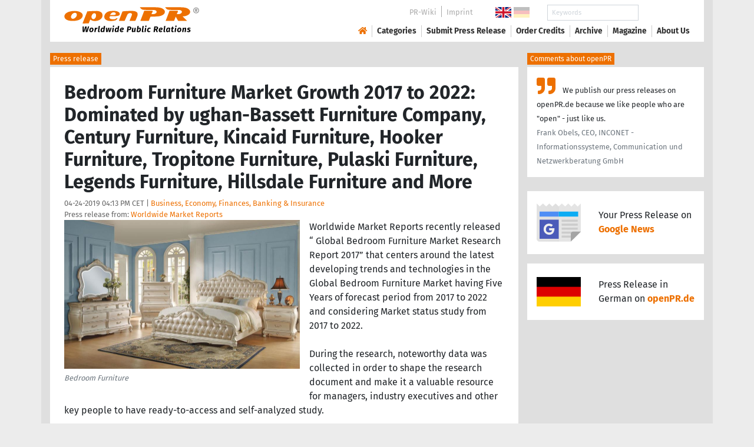

--- FILE ---
content_type: text/html; charset=utf-8
request_url: https://www.openpr.com/news/1716504/bedroom-furniture-market-growth-2017-to-2022-dominated-by-ughan-bassett-furniture-company-century-furniture-kincaid-furniture-hooker-furniture-tropitone-furniture-pulaski-furniture-legends-furniture-hillsdale-furniture-and-more.html
body_size: 15178
content:
<!doctype html>
<html lang="en" prefix="og: http://ogp.me/ns/article#">
    <head>
        <meta charset="utf-8">
        <meta http-equiv="x-ua-compatible" content="ie=edge">
        <meta name="viewport" content="width=device-width, initial-scale=1, shrink-to-fit=no">

        <title>Bedroom Furniture Market Growth 2017 to 2022: Dominated</title>

		<meta name="description" content="Press release - Worldwide Market Reports - Bedroom Furniture Market Growth 2017 to 2022: Dominated by ughan-Bassett Furniture Company, Century Furniture, Kincaid Furniture, Hooker Furniture, Tropitone Furniture, Pulaski Furniture, Legends Furniture, Hillsdale Furniture and More - published on openPR.com">
		<meta name="keywords" content="presses release,news release,public relations,media release,pressreleases,publicity,pr,marketing,advertising,pr service,pr marketing,pr strategy">

        <meta name="robots" content="noindex,follow,noarchive">

        

            <meta name="author" content="Worldwide Market Reports">
            <meta name="date" content="2019-04-24T16:13:55+02:00">
            <meta name="publisher" content="openPR.com">

            <meta property="og:type" content="article">
            <meta property="og:site_name" content="openPR.com">
            <meta property="og:title" content="Bedroom Furniture Market Growth 2017 to 2022: Dominated by ughan-Bassett Furniture Company, Century Furniture, Kincaid Furniture, Hooker Furniture, Tropitone Furniture, Pulaski Furniture, Legends Furniture, Hillsdale Furniture and More">
            <meta property="og:url" content="https://www.openpr.com/news/1716504/[base64].html">
            <meta property="og:locale" content="en">
            <meta property="og:description" content="Worldwide Market Reports recently released Global Bedroom Furniture Market Research Report 2017 that centers around the latest developing trends and technologies in the Global Bedroom Furniture Market having Five Years of forecast period from 2017 to 2022 and considering Market ...">
            <meta property="article:published_time" content="2019-04-24T16:13:55+02:00">
<meta property="og:image" content="https://cdn.open-pr.com/S/4/S424833667_g.jpg"/>

		

        
        <link href="/css/fonts.css" rel="stylesheet">
        <link href="/css/openpr.css" rel="stylesheet">

        <link href="/css/fontawesome-5.15.4/css/all.min.css" rel="stylesheet" >
        <link href="/js/fancybox-3.3.5/jquery.fancybox.min.css"  rel="stylesheet">

        <meta name="theme-color" content="#ed7000">

        <link rel="alternate" type="application/rss+xml" title="Press releases" href="/rss.xml">


    
    <script>if(!("gdprAppliesGlobally" in window)){window.gdprAppliesGlobally=true}if(!("cmp_id" in window)||window.cmp_id<1){window.cmp_id=0}if(!("cmp_cdid" in window)){window.cmp_cdid="9c9a78b756fc"}if(!("cmp_params" in window)){window.cmp_params=""}if(!("cmp_host" in window)){window.cmp_host="d.delivery.consentmanager.net"}if(!("cmp_cdn" in window)){window.cmp_cdn="cdn.consentmanager.net"}if(!("cmp_proto" in window)){window.cmp_proto="https:"}if(!("cmp_codesrc" in window)){window.cmp_codesrc="1"}window.cmp_getsupportedLangs=function(){var b=["DE","EN","FR","IT","NO","DA","FI","ES","PT","RO","BG","ET","EL","GA","HR","LV","LT","MT","NL","PL","SV","SK","SL","CS","HU","RU","SR","ZH","TR","UK","AR","BS"];if("cmp_customlanguages" in window){for(var a=0;a<window.cmp_customlanguages.length;a++){b.push(window.cmp_customlanguages[a].l.toUpperCase())}}return b};window.cmp_getRTLLangs=function(){var a=["AR"];if("cmp_customlanguages" in window){for(var b=0;b<window.cmp_customlanguages.length;b++){if("r" in window.cmp_customlanguages[b]&&window.cmp_customlanguages[b].r){a.push(window.cmp_customlanguages[b].l)}}}return a};window.cmp_getlang=function(a){if(typeof(a)!="boolean"){a=true}if(a&&typeof(cmp_getlang.usedlang)=="string"&&cmp_getlang.usedlang!==""){return cmp_getlang.usedlang}return window.cmp_getlangs()[0]};window.cmp_extractlang=function(a){if(a.indexOf("cmplang=")!=-1){a=a.substr(a.indexOf("cmplang=")+8,2).toUpperCase();if(a.indexOf("&")!=-1){a=a.substr(0,a.indexOf("&"))}}else{a=""}return a};window.cmp_getlangs=function(){var g=window.cmp_getsupportedLangs();var c=[];var f=location.hash;var e=location.search;var j="cmp_params" in window?window.cmp_params:"";var a="languages" in navigator?navigator.languages:[];if(cmp_extractlang(f)!=""){c.push(cmp_extractlang(f))}else{if(cmp_extractlang(e)!=""){c.push(cmp_extractlang(e))}else{if(cmp_extractlang(j)!=""){c.push(cmp_extractlang(j))}else{if("cmp_setlang" in window&&window.cmp_setlang!=""){c.push(window.cmp_setlang.toUpperCase())}else{if("cmp_langdetect" in window&&window.cmp_langdetect==1){c.push(window.cmp_getPageLang())}else{if(a.length>0){for(var d=0;d<a.length;d++){c.push(a[d])}}if("language" in navigator){c.push(navigator.language)}if("userLanguage" in navigator){c.push(navigator.userLanguage)}}}}}}var h=[];for(var d=0;d<c.length;d++){var b=c[d].toUpperCase();if(b.length<2){continue}if(g.indexOf(b)!=-1){h.push(b)}else{if(b.indexOf("-")!=-1){b=b.substr(0,2)}if(g.indexOf(b)!=-1){h.push(b)}}}if(h.length==0&&typeof(cmp_getlang.defaultlang)=="string"&&cmp_getlang.defaultlang!==""){return[cmp_getlang.defaultlang.toUpperCase()]}else{return h.length>0?h:["EN"]}};window.cmp_getPageLangs=function(){var a=window.cmp_getXMLLang();if(a!=""){a=[a.toUpperCase()]}else{a=[]}a=a.concat(window.cmp_getLangsFromURL());return a.length>0?a:["EN"]};window.cmp_getPageLang=function(){var a=window.cmp_getPageLangs();return a.length>0?a[0]:""};window.cmp_getLangsFromURL=function(){var c=window.cmp_getsupportedLangs();var b=location;var m="toUpperCase";var g=b.hostname[m]()+".";var a=b.pathname[m]()+"/";var f=[];for(var e=0;e<c.length;e++){var j=a.substring(0,c[e].length+1);if(g.substring(0,c[e].length+1)==c[e]+"."){f.push(c[e][m]())}else{if(c[e].length==5){var k=c[e].substring(3,5)+"-"+c[e].substring(0,2);if(g.substring(0,k.length+1)==k+"."){f.push(c[e][m]())}}else{if(j==c[e]+"/"||j=="/"+c[e]){f.push(c[e][m]())}else{if(j==c[e].replace("-","/")+"/"||j=="/"+c[e].replace("-","/")){f.push(c[e][m]())}else{if(c[e].length==5){var k=c[e].substring(3,5)+"-"+c[e].substring(0,2);var h=a.substring(0,k.length+1);if(h==k+"/"||h==k.replace("-","/")+"/"){f.push(c[e][m]())}}}}}}}return f};window.cmp_getXMLLang=function(){var c=document.getElementsByTagName("html");if(c.length>0){var c=c[0]}else{c=document.documentElement}if(c&&c.getAttribute){var a=c.getAttribute("xml:lang");if(typeof(a)!="string"||a==""){a=c.getAttribute("lang")}if(typeof(a)=="string"&&a!=""){var b=window.cmp_getsupportedLangs();return b.indexOf(a.toUpperCase())!=-1||b.indexOf(a.substr(0,2).toUpperCase())!=-1?a:""}else{return""}}};(function(){var B=document;var C=B.getElementsByTagName;var o=window;var t="";var h="";var k="";var D=function(e){var i="cmp_"+e;e="cmp"+e+"=";var d="";var l=e.length;var G=location;var H=G.hash;var w=G.search;var u=H.indexOf(e);var F=w.indexOf(e);if(u!=-1){d=H.substring(u+l,9999)}else{if(F!=-1){d=w.substring(F+l,9999)}else{return i in o&&typeof(o[i])!=="function"?o[i]:""}}var E=d.indexOf("&");if(E!=-1){d=d.substring(0,E)}return d};var j=D("lang");if(j!=""){t=j;k=t}else{if("cmp_getlang" in o){t=o.cmp_getlang().toLowerCase();h=o.cmp_getlangs().slice(0,3).join("_");k=o.cmp_getPageLangs().slice(0,3).join("_");if("cmp_customlanguages" in o){var m=o.cmp_customlanguages;for(var x=0;x<m.length;x++){var a=m[x].l.toLowerCase();if(a==t){t="en"}}}}}var q=("cmp_proto" in o)?o.cmp_proto:"https:";if(q!="http:"&&q!="https:"){q="https:"}var n=("cmp_ref" in o)?o.cmp_ref:location.href;if(n.length>300){n=n.substring(0,300)}var z=function(d){var I=B.createElement("script");I.setAttribute("data-cmp-ab","1");I.type="text/javascript";I.async=true;I.src=d;var H=["body","div","span","script","head"];var w="currentScript";var F="parentElement";var l="appendChild";var G="body";if(B[w]&&B[w][F]){B[w][F][l](I)}else{if(B[G]){B[G][l](I)}else{for(var u=0;u<H.length;u++){var E=C(H[u]);if(E.length>0){E[0][l](I);break}}}}};var b=D("design");var c=D("regulationkey");var y=D("gppkey");var s=D("att");var f=o.encodeURIComponent;var g=false;try{g=B.cookie.length>0}catch(A){g=false}var p=q+"//"+o.cmp_host+"/delivery/cmp.php?";p+=("cmp_id" in o&&o.cmp_id>0?"id="+o.cmp_id:"")+("cmp_cdid" in o?"&cdid="+o.cmp_cdid:"")+"&h="+f(n);p+=(b!=""?"&cmpdesign="+f(b):"")+(c!=""?"&cmpregulationkey="+f(c):"")+(y!=""?"&cmpgppkey="+f(y):"");p+=(s!=""?"&cmpatt="+f(s):"")+("cmp_params" in o?"&"+o.cmp_params:"")+(g?"&__cmpfcc=1":"");z(p+"&l="+f(t)+"&ls="+f(h)+"&lp="+f(k)+"&o="+(new Date()).getTime());var r="js";var v=D("debugunminimized")!=""?"":".min";if(D("debugcoverage")=="1"){r="instrumented";v=""}if(D("debugtest")=="1"){r="jstests";v=""}z(q+"//"+o.cmp_cdn+"/delivery/"+r+"/cmp_final"+v+".js")})();window.cmp_addFrame=function(b){if(!window.frames[b]){if(document.body){var a=document.createElement("iframe");a.style.cssText="display:none";if("cmp_cdn" in window&&"cmp_ultrablocking" in window&&window.cmp_ultrablocking>0){a.src="//"+window.cmp_cdn+"/delivery/empty.html"}a.name=b;a.setAttribute("title","Intentionally hidden, please ignore");a.setAttribute("role","none");a.setAttribute("tabindex","-1");document.body.appendChild(a)}else{window.setTimeout(window.cmp_addFrame,10,b)}}};window.cmp_rc=function(c,b){var l="";try{l=document.cookie}catch(h){l=""}var j="";var f=0;var g=false;while(l!=""&&f<100){f++;while(l.substr(0,1)==" "){l=l.substr(1,l.length)}var k=l.substring(0,l.indexOf("="));if(l.indexOf(";")!=-1){var m=l.substring(l.indexOf("=")+1,l.indexOf(";"))}else{var m=l.substr(l.indexOf("=")+1,l.length)}if(c==k){j=m;g=true}var d=l.indexOf(";")+1;if(d==0){d=l.length}l=l.substring(d,l.length)}if(!g&&typeof(b)=="string"){j=b}return(j)};window.cmp_stub=function(){var a=arguments;__cmp.a=__cmp.a||[];if(!a.length){return __cmp.a}else{if(a[0]==="ping"){if(a[1]===2){a[2]({gdprApplies:gdprAppliesGlobally,cmpLoaded:false,cmpStatus:"stub",displayStatus:"hidden",apiVersion:"2.2",cmpId:31},true)}else{a[2](false,true)}}else{if(a[0]==="getUSPData"){a[2]({version:1,uspString:window.cmp_rc("__cmpccpausps","1---")},true)}else{if(a[0]==="getTCData"){__cmp.a.push([].slice.apply(a))}else{if(a[0]==="addEventListener"||a[0]==="removeEventListener"){__cmp.a.push([].slice.apply(a))}else{if(a.length==4&&a[3]===false){a[2]({},false)}else{__cmp.a.push([].slice.apply(a))}}}}}}};window.cmp_gpp_ping=function(){return{gppVersion:"1.1",cmpStatus:"stub",cmpDisplayStatus:"hidden",signalStatus:"not ready",supportedAPIs:["2:tcfeuv2","5:tcfcav1","7:usnat","8:usca","9:usva","10:usco","11:usut","12:usct"],cmpId:31,sectionList:[],applicableSections:[0],gppString:"",parsedSections:{}}};window.cmp_dsastub=function(){var a=arguments;a[0]="dsa."+a[0];window.cmp_gppstub(a)};window.cmp_gppstub=function(){var c=arguments;__gpp.q=__gpp.q||[];if(!c.length){return __gpp.q}var h=c[0];var g=c.length>1?c[1]:null;var f=c.length>2?c[2]:null;var a=null;var j=false;if(h==="ping"){a=window.cmp_gpp_ping();j=true}else{if(h==="addEventListener"){__gpp.e=__gpp.e||[];if(!("lastId" in __gpp)){__gpp.lastId=0}__gpp.lastId++;var d=__gpp.lastId;__gpp.e.push({id:d,callback:g});a={eventName:"listenerRegistered",listenerId:d,data:true,pingData:window.cmp_gpp_ping()};j=true}else{if(h==="removeEventListener"){__gpp.e=__gpp.e||[];a=false;for(var e=0;e<__gpp.e.length;e++){if(__gpp.e[e].id==f){__gpp.e[e].splice(e,1);a=true;break}}j=true}else{__gpp.q.push([].slice.apply(c))}}}if(a!==null&&typeof(g)==="function"){g(a,j)}};window.cmp_msghandler=function(d){var a=typeof d.data==="string";try{var c=a?JSON.parse(d.data):d.data}catch(f){var c=null}if(typeof(c)==="object"&&c!==null&&"__cmpCall" in c){var b=c.__cmpCall;window.__cmp(b.command,b.parameter,function(h,g){var e={__cmpReturn:{returnValue:h,success:g,callId:b.callId}};d.source.postMessage(a?JSON.stringify(e):e,"*")})}if(typeof(c)==="object"&&c!==null&&"__uspapiCall" in c){var b=c.__uspapiCall;window.__uspapi(b.command,b.version,function(h,g){var e={__uspapiReturn:{returnValue:h,success:g,callId:b.callId}};d.source.postMessage(a?JSON.stringify(e):e,"*")})}if(typeof(c)==="object"&&c!==null&&"__tcfapiCall" in c){var b=c.__tcfapiCall;window.__tcfapi(b.command,b.version,function(h,g){var e={__tcfapiReturn:{returnValue:h,success:g,callId:b.callId}};d.source.postMessage(a?JSON.stringify(e):e,"*")},b.parameter)}if(typeof(c)==="object"&&c!==null&&"__gppCall" in c){var b=c.__gppCall;window.__gpp(b.command,function(h,g){var e={__gppReturn:{returnValue:h,success:g,callId:b.callId}};d.source.postMessage(a?JSON.stringify(e):e,"*")},"parameter" in b?b.parameter:null,"version" in b?b.version:1)}if(typeof(c)==="object"&&c!==null&&"__dsaCall" in c){var b=c.__dsaCall;window.__dsa(b.command,function(h,g){var e={__dsaReturn:{returnValue:h,success:g,callId:b.callId}};d.source.postMessage(a?JSON.stringify(e):e,"*")},"parameter" in b?b.parameter:null,"version" in b?b.version:1)}};window.cmp_setStub=function(a){if(!(a in window)||(typeof(window[a])!=="function"&&typeof(window[a])!=="object"&&(typeof(window[a])==="undefined"||window[a]!==null))){window[a]=window.cmp_stub;window[a].msgHandler=window.cmp_msghandler;window.addEventListener("message",window.cmp_msghandler,false)}};window.cmp_setGppStub=function(a){if(!(a in window)||(typeof(window[a])!=="function"&&typeof(window[a])!=="object"&&(typeof(window[a])==="undefined"||window[a]!==null))){window[a]=window.cmp_gppstub;window[a].msgHandler=window.cmp_msghandler;window.addEventListener("message",window.cmp_msghandler,false)}};if(!("cmp_noiframepixel" in window)){window.cmp_addFrame("__cmpLocator")}if((!("cmp_disableusp" in window)||!window.cmp_disableusp)&&!("cmp_noiframepixel" in window)){window.cmp_addFrame("__uspapiLocator")}if((!("cmp_disabletcf" in window)||!window.cmp_disabletcf)&&!("cmp_noiframepixel" in window)){window.cmp_addFrame("__tcfapiLocator")}if((!("cmp_disablegpp" in window)||!window.cmp_disablegpp)&&!("cmp_noiframepixel" in window)){window.cmp_addFrame("__gppLocator")}if((!("cmp_disabledsa" in window)||!window.cmp_disabledsa)&&!("cmp_noiframepixel" in window)){window.cmp_addFrame("__dsaLocator")}window.cmp_setStub("__cmp");if(!("cmp_disabletcf" in window)||!window.cmp_disabletcf){window.cmp_setStub("__tcfapi")}if(!("cmp_disableusp" in window)||!window.cmp_disableusp){window.cmp_setStub("__uspapi")}if(!("cmp_disablegpp" in window)||!window.cmp_disablegpp){window.cmp_setGppStub("__gpp")}if(!("cmp_disabledsa" in window)||!window.cmp_disabledsa){window.cmp_setGppStub("__dsa")};</script>
    <style>.cmpboxwelcomeprps{display:none!important}</style>

    <script>
      window.dataLayer = window.dataLayer || [];
      function gtag(){dataLayer.push(arguments);}

      gtag('consent', 'default', {
        'ad_storage': 'denied',
        'analytics_storage': 'denied',
        'ad_user_data':'denied',
        'ad_personalization': 'denied',
        'wait_for_update': 500
      });

      dataLayer.push({
        'event': 'default_consent'
      });
    </script>

    <script async type="text/plain" class="cmplazyload" data-cmp-vendor="s905" data-cmp-ab="1" data-cmp-src="https://www.googletagmanager.com/gtag/js?id=G-VXQD7FPG1H"></script>
    <script type="text/plain" class="cmplazyload" data-cmp-vendor="s26" data-cmp-ab="1" data-cmp-purpose="c1">
    window.dataLayer = window.dataLayer || [];
    function gtag(){dataLayer.push(arguments);}
    gtag('js', new Date());
    gtag('config', 'G-VXQD7FPG1H');
    </script>


    <script>
      var _paq = window._paq = window._paq || [];
      _paq.push(["disableCookies"]);
      _paq.push(['trackPageView']);
      _paq.push(['enableLinkTracking']);
      (function() {
        var u="https://matomo.openpr.com/";
        _paq.push(['setTrackerUrl', u+'matomo.php']);
        _paq.push(['setSiteId', '17']);
        var d=document, g=d.createElement('script'), s=d.getElementsByTagName('script')[0];
        g.async=true; g.src=u+'matomo.js'; s.parentNode.insertBefore(g,s);
      })();
    </script>


    

    

        <meta name="google-site-verification" content="E5uQkWwBdLZ9VbsX0kD32DBip13IIcvLeJg_M3abr1Y" />
        <meta name="msvalidate.01" content="035797CB0A479CB391EFABCE65B129FB" />


        <script async class="cmplazyload" data-cmp-vendor="s1" type="text/plain" data-cmp-src="https://securepubads.g.doubleclick.net/tag/js/gpt.js"></script>


        

        <style>
        @media only screen and (max-width: 400px) {
            .mobile-nofloat {float:none !important; margin-left:0px !important; margin-top:10px !important; margin-bottom:10px !important;}
        }
        </style>


    </head>
    <body>


<!-- HEADER -->



    


    <header id="header" class="container pb-3 d-print-none">

        <div id="header-container" class="p-3 p-sm-2 px-sm-4">

            <div class="row no-gutters">

                <div id="header-l" class="col-auto align-self-center">

                    <a href="/">
                        <img width="230" height="46" id="header-logo" src="/fx/openpr-logo-slogan.svg" alt="openPR Logo">
                    </a>

                </div>

                <div id="header-r" class="col align-self-center">

                    <div class="row justify-content-end d-none d-xl-flex">

                        <div id="header-items" class="col-auto">

                            <ul>
                                <li><a href="/wiki/">PR-Wiki</a></li><li><a href="/news/imprint.html">Imprint</a></li>
                            </ul>

                        </div>

                        <div id="header-flags" class="col-auto">
                            <a class="active" href="https://www.openpr.com/"><img width="27" height="18" src="/fx/flagge-uk.svg" alt="openPR.com"></a>
                            <a href="https://www.openpr.de/"><img width="27" height="18" src="/fx/flagge-de.svg" alt="openPR.de"></a>
                        </div>

                        <div id="header-search" class="col-auto">
                            <form method="get" action="/news/searchresult.html">
                            <div class="input-group input-group-sm">
                              <input type="text" class="form-control" name="kw" placeholder="Keywords">
                              <div class="input-group-append">
                                <button class="btn" type="submit">Search &nbsp; <i class="fas fa-search"></i></button>
                              </div>
                            </div>
                            </form>
                        </div>

                    </div>

                    <div id="header-navigation" class="row no-gutters justify-content-end">

                        <span class="btn d-xl-none" id="sidr-menu">
                            <i class="fas fa-2x fa-bars"></i>
                        </span>

                        <nav class="navbar navbar-expand-xl" >

                            <div class="collapse navbar-collapse" id="navbarText">
                              <ul class="navbar-nav mr-auto">
                                <li class="nav-item active">
                                  <a title="openPR" class="nav-link" href="/"><i class="fas fa-home"></i></a>
                                </li>
                                <li class="nav-item dropdown">
                                  <a class="nav-link" href="/news/categories.html" aria-haspopup="true" aria-expanded="false">Categories</a>
                                  <div class="dropdown-menu">
                                    <a class="dropdown-item" href="/news/categories2-11-Advertising-Media-Consulting-Marketing-Research.html">Advertising, Media Consulting, Marketing Research</a>
                                    <a class="dropdown-item" href="/news/categories2-16-Arts-Culture.html">Arts & Culture</a>
                                    <a class="dropdown-item" href="/news/categories2-9-Associations-Organizations.html">Associations & Organizations</a>
                                    <a class="dropdown-item" href="/news/categories2-3-Business-Economy-Finances-Banking-Insurance.html">Business, Economy, Finances, Banking & Insurance</a>
                                    <a class="dropdown-item" href="/news/categories2-4-Energy-Environment.html">Energy & Environment</a>
                                    <a class="dropdown-item" href="/news/categories2-14-Fashion-Lifestyle-Trends.html">Fashion, Lifestyle, Trends</a>
                                    <a class="dropdown-item" href="/news/categories2-6-Health-Medicine.html">Health & Medicine</a>
                                    <a class="dropdown-item" href="/news/categories2-8-Industry-Real-Estate-Construction.html">Industry, Real Estate & Construction</a>
                                    <a class="dropdown-item" href="/news/categories2-1-IT-New-Media-Software.html">IT, New Media & Software</a>
                                    <a class="dropdown-item" href="/news/categories2-13-Leisure-Entertainment-Miscellaneous.html">Leisure, Entertainment, Miscellaneous</a>
                                    <a class="dropdown-item" href="/news/categories2-12-Logistics-Transport.html">Logistics & Transport</a>
                                    <a class="dropdown-item" href="/news/categories2-2-Media-Telecommunications.html">Media & Telecommunications</a>
                                    <a class="dropdown-item" href="/news/categories2-7-Politics-Law-Society.html">Politics, Law & Society</a>
                                    <a class="dropdown-item" href="/news/categories2-10-Science-Education.html">Science & Education</a>
                                    <a class="dropdown-item" href="/news/categories2-15-Sports.html">Sports</a>
                                    <a class="dropdown-item" href="/news/categories2-5-Tourism-Cars-Traffic.html">Tourism, Cars, Traffic</a>
                                    <a class="dropdown-item" href="/news/rssintegration.html">RSS-Newsfeeds</a>
                                  </div>
                                </li>
                                <li class="nav-item dropdown">
                                  <a class="nav-link" href="/news/submit.html" aria-haspopup="true" aria-expanded="false">Submit Press Release</a>
                                  <div class="dropdown-menu">
                                    <a class="dropdown-item" href="/news/submit.html">Submit Press Release <strong>Free of Charge</strong></a>
                                                                      </div>
                                </li>
                                <li class="nav-item">
                                  <a class="nav-link" href="https://service.open-pr.com/">Order Credits</a>
                                </li>
                                <li class="nav-item">
                                  <a class="nav-link" href="/news/archive.html">Archive</a>
                                </li>
                                <li class="nav-item">
                                  <a class="nav-link" href="/magazine/">Magazine</a>
                                </li>

                                <li class="nav-item dropdown">
                                  <a class="nav-link" href="/news/about.html" aria-haspopup="true" aria-expanded="false">About Us</a>
                                  <div class="dropdown-menu">
                                    <a class="dropdown-item" href="/news/about.html">About / FAQ</a>
                                    <a class="dropdown-item" href="/news/journalists.html">Newsletter</a>
                                    <a class="dropdown-item" href="/news/terms.html">Terms & Conditions</a>
                                    <a class="dropdown-item" href="https://www.einbock.com/datenschutz-en" target="_blank">Privacy Policy</a>
                                    <a class="dropdown-item" href="/news/imprint.html">Imprint</a>
                                  </div>
                                </li>

                              </ul>
                            </div>

                        </nav>

                    </div>

                </div>
            </div>

        </div>

    </header>


<!-- / HEADER -->


<!-- MAIN -->







<!-- MAIN -->

    <div id="main">

    <div class="container desk">

            <div class="desk-content pb-5">


                <div class="text-right pb-5 d-none d-print-block">

                    <a href="https://www.openpr.com/" title="openPR"><img src="/fx/openpr-logo-slogan.svg" alt="openPR Logo" title="openPR" style="max-width: 20em;"></a>

                </div>


                

        


<div class="caption">Press release</div>

<div class="box-container">

    <div class="box p-4">





        <h1>Bedroom Furniture Market Growth 2017 to 2022: Dominated by ughan-Bassett Furniture Company, Century Furniture, Kincaid Furniture, Hooker Furniture, Tropitone Furniture, Pulaski Furniture, Legends Furniture, Hillsdale Furniture and More</h1>

        <div class="pm-meta">

            04-24-2019 04:13 PM CET | <a href="/news/categories2-3-Business-Economy-Finances-Banking-Insurance.html">Business, Economy, Finances, Banking & Insurance</a><br>

            <h2 style="display: inline; font-weight: normal; font-size: 0.8rem; color: #666666;">Press release from: <a title="archive und pressrelease of Worldwide Market Reports" href="/news/archive/147860/Worldwide-Market-Reports.html">Worldwide Market Reports</a></h2>

            
        </div>


        <div class="pm-img-container"><a href="https://cdn.open-pr.com/S/4/S424833667_g.jpg" data-fancybox="prid-1716504" title="Bedroom Furniture" data-caption="Bedroom Furniture" rel="nofollow"><img class="pm-img-xl" src="https://cdn.open-pr.com/S/4/S424833667_g.jpg" alt="Bedroom Furniture"></a><p class="pm-img-details">Bedroom Furniture</p></div><div class="d-print-none"></div>Worldwide Market Reports recently released “ Global Bedroom Furniture Market Research Report 2017” that centers around the latest developing trends and technologies in the Global Bedroom Furniture Market having Five Years of forecast period from 2017 to 2022 and considering Market status study from 2017 to 2022.<br />
<br />
During the research, noteworthy data was collected in order to shape the research document and make it a valuable resource for managers, industry executives and other key people to have ready-to-access and self-analyzed study.<br />
<br />
Get Report Sample @ <span class="intext-a opr-li click-to-go-x" style="color:#ed7000; cursor:pointer;" data-url="https://opr.li/com/133fc142e14a262d07d1d108ce1b3381/" >www.worldwidemarketreports.com/sample/138142</span><br />
<br />
In this report, the global Bedroom Furniture market is valued at USD XX million in 2017 and is expected to reach USD XX million by the end of 2025, growing at a CAGR of XX% between 2017 and 2025.<br />
<br />
Geographically, this report is segmented into several key Regions, with production, consumption, revenue (million USD), market share and growth rate of Bedroom Furniture in these regions, from 2013 to 2025 (forecast), covering<br />
North America<br />
Europe<br />
China<br />
Japan<br />
Southeast Asia<br />
India<br />
<br />
Global Bedroom Furniture market competition by top manufacturers, with production, price, revenue (value) and market share for each manufacturer; the top players including : Vaughan-Bassett Furniture Company, Century Furniture, Kincaid Furniture, Hooker Furniture, Tropitone Furniture, Pulaski Furniture, Legends Furniture, Hillsdale Furniture, Ashley Furniture and Abbyson Living<br />
<br />
On the basis of product, this report displays the production, revenue, price, market share and growth rate of each type, primarily split into<br />
Seating Furniture<br />
Sleeping or lying Furniture<br />
Tables<br />
Storage Furniture<br />
Furniture Sets<br />
<br />
On the basis of the end users/applications, this report focuses on the status and outlook for major applications/end users, consumption (sales), market share and growth rate for each application, including<br />
Adult Bedroom<br />
Youth Bedroom<br />
Kids' Bedroom<br />
<br />
If you have any special requirements, please let us know and we will offer you the report as you want.<br />
<br />
Table of Contents<br />
<br />
Global Bedroom Furniture Market Research Report 2018<br />
1 Bedroom Furniture Market Overview<br />
2 Global Bedroom Furniture Market Competition by Manufacturers<br />
2.1 Global Bedroom Furniture Capacity, Production and Share by Manufacturers (2013-2018)<br />
<br />
2.1.1 Global Bedroom Furniture Capacity and Share by Manufacturers (2013-2018)<br />
2.1.2 Global Bedroom Furniture Production and Share by Manufacturers (2013-2018)<br />
2.2 Global Bedroom Furniture Revenue and Share by Manufacturers (2013-2018)<br />
2.3 Global Bedroom Furniture Average Price by Manufacturers (2013-2018)<br />
2.4 Manufacturers Bedroom Furniture Manufacturing Base Distribution, Sales Area and Product Type<br />
2.5 Bedroom Furniture Market Competitive Situation and Trends<br />
2.5.1 Bedroom Furniture Market Concentration Rate<br />
2.5.2 Bedroom Furniture Market Share of Top 3 and Top 5 Manufacturers<br />
2.5.3 Mergers & Acquisitions, Expansion<br />
<br />
3 Global Bedroom Furniture Capacity, Production, Revenue (Value) by Region (2013-2018)<br />
4 Global Bedroom Furniture Supply (Production), Consumption, Export, Import by Region (2013-2018)<br />
<br />
5 Global Bedroom Furniture Production, Revenue (Value), Price Trend by Type<br />
5.1 Global Bedroom Furniture Production and Market Share by Type (2013-2018)<br />
5.2 Global Bedroom Furniture Revenue and Market Share by Type (2013-2018)<br />
5.3 Global Bedroom Furniture Price by Type (2013-2018)<br />
5.4 Global Bedroom Furniture Production Growth by Type (2013-2018)<br />
<br />
6 Global Bedroom Furniture Market Analysis by Application<br />
<br />
6.1 Global Bedroom Furniture Consumption and Market Share by Application (2013-2018)<br />
6.2 Global Bedroom Furniture Consumption Growth Rate by Application (2013-2018)<br />
6.3 Market Drivers and Opportunities<br />
6.3.1 Potential Applications<br />
6.3.2 Emerging Markets/Countries<br />
<br />
7 Global Bedroom Furniture Manufacturers Profiles/Analysis<br />
8 Bedroom Furniture Manufacturing Cost Analysis<br />
8.1 Bedroom Furniture Key Raw Materials Analysis<br />
8.1.1 Key Raw Materials<br />
8.1.2 Price Trend of Key Raw Materials<br />
8.1.3 Key Suppliers of Raw Materials<br />
8.1.4 Market Concentration Rate of Raw Materials<br />
8.2 Proportion of Manufacturing Cost Structure<br />
8.2.1 Raw Materials<br />
8.2.2 Labor Cost<br />
8.2.3 Manufacturing Expenses<br />
8.3 Manufacturing Process Analysis of Bedroom Furniture<br />
<br />
9 Industrial Chain, Sourcing Strategy and Downstream Buyers<br />
9.1 Bedroom Furniture Industrial Chain Analysis<br />
9.2 Upstream Raw Materials Sourcing<br />
9.3 Raw Materials Sources of Bedroom Furniture Major Manufacturers in 2017<br />
9.4 Downstream Buyers<br />
<br />
10 Marketing Strategy Analysis, Distributors/Traders<br />
11 Market Effect Factors Analysis<br />
12 Global Bedroom Furniture Market Forecast (2018-2025)<br />
13 Research Findings and Conclusion<br />
<br />
Report Inquire Before Buy @ <span class="intext-a opr-li click-to-go-x" style="color:#ed7000; cursor:pointer;" data-url="https://opr.li/com/c8e5841b7b801cdadb84bea17bdccdbb/" >www.worldwidemarketreports.com/quiry/138142</span><br />
<br />
About Us:<br />
<br />
Worldwide Market Reports is your one-stop repository of detailed and in-depth market research reports compiled by an extensive list of publishers from across the globe. We offer reports across virtually all domains and an exhaustive list of sub-domains under the sun. The in-depth market analysis by some of the most vastly experienced analysts provide our diverse range of clients from across all industries with vital decision making insights to plan and align their market strategies in line with current market trends. Worldwide Market Research’s well-researched inputs that encompass domains ranging from IT to healthcare enable our prized clients to capitalize upon key growth opportunities and shield against credible threats prevalent in the market in the current scenario and those expected in the near future.<br />
<br />
Contact Us:<br />
<br />
Mr. Shah<br />
Worldwide Market Reports<br />
Tel: +1 415 871 0703<br />
Email: sales@worldwidemarketreports.com<br><br><i>This release was published on openPR.</i>
        <br />


    </div>

    <div class="box-silver p-4 border-top">

        <div class="d-print-none">

            <p><small><strong> Permanent link to this press release: </strong></small></p>

                <div class="input-group">

                  <input type="text" id="permalink" title="Permalink" class="form-control" value="https://www.openpr.com/news/1716504/[base64].html">

                  <div class="input-group-append">
                    <span class="btn btn-dark" onclick="$('#permalink').select(); document.execCommand('Copy'); return false;"><i class="fas fa-lg fa-angle-right"></i> Copy</span>
                  </div>

                </div>

        </div>

        <div style="line-height: normal;"><small> Please set a link in the press area of your homepage to this press release on openPR.  openPR disclaims liability for any content contained in this release. </small></div>

    </div>


    <div class="box p-4 border-top d-print-none">

    


            



        <div class="row align-items-center no-gutters  social-media-bar">

            
            <div class="col-auto social-media-icon"><a href="https://www.facebook.com/sharer/sharer.php?u=https%3A%2F%2Fwww.openpr.com%2Fnews%2F1716504%[base64].html" class="social-media-bar-facebook py-2 px-3" target="_blank" rel="nofollow" title="Facebook"><i class="fab fa-facebook-f"></i><span> &nbsp; Share</span></a></div>
            <div class="col-auto social-media-icon"><a href="https://twitter.com/home?status=https%3A%2F%2Fwww.openpr.com%2Fnews%2F1716504%[base64].html" class="social-media-bar-twitter py-2 px-3" target="_blank" rel="nofollow"><i class="fab fa-twitter" title="Twitter"></i><span> &nbsp; Tweet</span> </a></div>
            <div class="col-auto social-media-icon social-media-icon-whatsapp"><a href="whatsapp://send?text=https%3A%2F%2Fwww.openpr.com%2Fnews%2F1716504%[base64].html" data-action="share/whatsapp/share" class="social-media-bar-whatsapp py-2 px-3" target="_blank" rel="nofollow" title="WhatsApp"><i class="fab fa-whatsapp"></i><span></span> </a></div>
            <div class="col-auto social-media-icon"><a href="mailto:?&subject=&body=https%3A%2F%2Fwww.openpr.com%2Fnews%2F1716504%[base64].html" class="social-media-bar-email py-2 px-3" target="_blank" rel="nofollow" title="Email"><i class="fas fa-envelope"></i><span> &nbsp; Email</span> </a></div>
            <div class="col-auto social-media-icon"><a href="https://www.linkedin.com/shareArticle?mini=true&url=https%3A%2F%2Fwww.openpr.com%2Fnews%2F1716504%[base64].html&title=" class="social-media-bar-linkedin py-2 px-3" target="_blank" rel="nofollow" title="LinkedIn"><i class="fab fa-linkedin"></i></a></div>



            <div class="col-auto social-media-rating d-none d-md-flex py-2 px-3">


                <div class="social-media-bar-sterne">


                   
            
                </div>


            </div>

            <div class="col social-media-pdf_print d-none d-lg-block">
                <a class="icon" href="javascript:window.print();" title="Print"><i class="fas fa-2x fa-print"></i></a>
            </div>

            <div class="social-media-bar-bg d-none"></div>

        </div>

    </div>


<script type="application/ld+json">
{
  "@context": "https://schema.org",
  "@type": "NewsArticle",

  "mainEntityOfPage": "https://www.openpr.com/news/1716504/[base64].html",

  "datePublished": "2019-04-24T16:13:55+02:00",
  "dateModified": "2019-04-24T16:13:55+02:00",

  "headline": "Bedroom Furniture Market Growth 2017 to 2022: Dominated by ughan-Bassett Furniture Company, Century Furniture,",

  
  "image": {
    "@type": "ImageObject",
    "url": "https://cdn.open-pr.com/S/4/S424833667_g.jpg",
    "author": {
		"@type": "Person",
		"name": "Worldwide Market Reports"
	},
    "datePublished": "2019-04-24 16:13:55",
    "caption": "Bedroom Furniture",
    "representativeOfPage": "1"
  },

  
  "author": {
    "@type": "Person",
    "name": "Worldwide Market Reports"
  },

  "keywords": "",


  "publisher": {
    "@type": "Organization",
    "name": "openPR",
    "logo": {
        "@type": "ImageObject",
        "url": "https://www.openpr.com/fx/openpr-logo-amp-186x50.png",
        "width": "186",
        "height": "50"
    }
  }

}
</script>


    <div class="box-silver p-4 border-top d-print-none">

        <h3 style="font-size: 0.8rem;">You can edit or delete your press release <em>Bedroom Furniture Market Growth 2017 to 2022: Dominated by ughan-Bassett Furniture Company, Century Furniture, Kincaid Furniture, Hooker Furniture, Tropitone Furniture, Pulaski Furniture, Legends Furniture, Hillsdale Furniture and More</em> here</h3>

        <p>

            <form style="display: inline" action="https://service.open-pr.com/checkout" method="post">
                <input name="details[pm_id]" value="1716504" type="hidden">
                <input name="details[pm_titel]" value="Bedroom Furniture Market Growth 2017 to 2022: Dominated by ughan-Bassett Furniture Company, Century Furniture, Kincaid Furniture, Hooker Furniture, Tropitone Furniture, Pulaski Furniture, Legends Furniture, Hillsdale Furniture and More" type="hidden">
                <input name="details[pm_url]" value="https://www.openpr.com/news/1716504/[base64].html" type="hidden">
                <input name="details[warenkorb][301]" value="1" type="hidden">
                <button type="submit" class="btn btn-dark"><i class="fas fa-lg fa-angle-right"></i> Delete press release</button>
            </form>

            <form style="display: inline" action="https://service.open-pr.com/checkout" method="post">
                <input name="details[pm_id]" value="1716504" type="hidden">
                <input name="details[pm_titel]" value="Bedroom Furniture Market Growth 2017 to 2022: Dominated by ughan-Bassett Furniture Company, Century Furniture, Kincaid Furniture, Hooker Furniture, Tropitone Furniture, Pulaski Furniture, Legends Furniture, Hillsdale Furniture and More" type="hidden">
                <input name="details[pm_url]" value="https://www.openpr.com/news/1716504/[base64].html" type="hidden">
                <input name="details[warenkorb][301]" value="1" type="hidden">
                <button type="submit" class="btn btn-dark"><i class="fas fa-lg fa-angle-right"></i> Edit press release</button>
            </form>

        </p>

        <small class="text-muted"><strong>News-ID: 1716504 &bull; Views: <span id="views"> …</span></strong></small>

        <script>
        const xhr = new XMLHttpRequest();
        xhr.open("POST", "https://www.openpr.com/api/v1/statistics/ping/");
        xhr.setRequestHeader("Content-Type", "application/json; charset=UTF-8");
        xhr.onload = () => {
        if (xhr.readyState == 4 && xhr.status == 200) {
        const j = JSON.parse(xhr.responseText)
        document.getElementById("views").innerHTML = j.v;
        }
        };
        xhr.send(JSON.stringify({id: 1716504}));
        </script>

    </div>




</div>




<div class="d-print-none">

    <br>

    <h2 class="caption" style="font-weight: normal; line-height: 1.5;">More Releases from <em>Worldwide Market Reports</em></h2>

               <div>
                    <div class="row">


        
                        <div class="col-md-6">

                            <div class="pm-container pm-container-xl click-to-go" data-url="/news/4356144/commercial-property-management-services-market-is-going-to-boom">

                                <div class="pm-box">


                                    

                                        <div class="pm-img" title="Commercial Property Management Services Market Is Going to Boom |• CBRE Group • JLL (Jones Lang LaSalle) • Cushman & Wakefield">

                                        <div class="position-relative overflow-hidden" style="aspect-ratio: 4 / 3;">

                                            <picture>
                                                <source srcset="https://cdn.open-pr.com/L/1/L120841285_g.jpg" type="image/jpeg">
                                                <img width="500" height="375" src="https://cdn.open-pr.com/L/1/L120841285_g.jpg" alt="" class="position-absolute" aria-hidden="true" style="object-fit: cover; top: -60px; left: -60px; width: calc(100% + 120px); height: calc(100% + 120px); filter: blur(10px) sepia(10%); max-width: none;">
                                            </picture>

                                            <picture>
                                                <source srcset="https://cdn.open-pr.com/L/1/L120841285_g.jpg" type="image/jpeg">
                                                <img width="500" height="375" src="https://cdn.open-pr.com/L/1/L120841285_g.jpg" alt="Commercial Property Management Services Market Is Going to Boom |• CBRE Group • JLL (Jones Lang LaSalle) • Cushman & Wakefield" class="position-absolute w-100 h-100" style="object-fit: contain;">
                                            </picture>

                                        </div>

                                        </div>


                                    

                                    <div class="pm-details">

                                        <div class="pm-meta">
                                            <span>01-20-2026</span> | <a class="pm-meta-category" href="/news/categories2-3-Business-Economy-Finances-Banking-Insurance.html" title="Business, Economy, Finances, Banking & Insurance">Business, Economy, Finances, B …</a> <br> <a href="/news/archive/147860/Worldwide-Market-Reports.html">Worldwide Market Reports</a>
                                        </div>


                                            <a class="pm-title" title="Commercial Property Management Services Market Is Going to Boom |• CBRE Group • JLL (Jones Lang LaSalle) • Cushman & Wakefield" href="/news/4356144/commercial-property-management-services-market-is-going-to-boom">
                                                <div syle="min-height: 7rem;">
                                                    Commercial Property Management Services Market Is Going to Boom |• CBRE Group  …                                                </div>
                                            </a>


                                        <div class="pm-body">

                                            The Worldwide "Commercial Property Management Services Market" Research Report 2026 delivers a comprehensive, decision-ready analysis of the global Commercial Property Management Services industry, offering clear insights into current market conditions and future growth potential. Developed using a robust research framework, the report combines validated data models, expert analysis, and real-world market intelligence to support strategic decision-making.

This study evaluates the complete market ecosystem, including industry development plans, policy frameworks, manufacturing processes,<nobr>… <i class="orange pl-2 pr-1 fas fa-arrow-circle-right"></i></nobr>

                                        </div>

                                    </div>
                                </div>

                            </div>

                        </div>

        
                        <div class="col-md-6">

                            <div class="pm-container pm-container-xl click-to-go" data-url="/news/4356141/fabless-semiconductor-market-is-going-to-boom-qualcomm">

                                <div class="pm-box">


                                    

                                        <div class="pm-img" title="Fabless Semiconductor Market Is Going to Boom |• Qualcomm • Nvidia • AMD">

                                        <div class="position-relative overflow-hidden" style="aspect-ratio: 4 / 3;">

                                            <picture>
                                                <source srcset="https://cdn.open-pr.com/L/1/L120577692_g.jpg" type="image/jpeg">
                                                <img width="500" height="375" src="https://cdn.open-pr.com/L/1/L120577692_g.jpg" alt="" class="position-absolute" aria-hidden="true" style="object-fit: cover; top: -60px; left: -60px; width: calc(100% + 120px); height: calc(100% + 120px); filter: blur(10px) sepia(10%); max-width: none;">
                                            </picture>

                                            <picture>
                                                <source srcset="https://cdn.open-pr.com/L/1/L120577692_g.jpg" type="image/jpeg">
                                                <img width="500" height="375" src="https://cdn.open-pr.com/L/1/L120577692_g.jpg" alt="Fabless Semiconductor Market Is Going to Boom |• Qualcomm • Nvidia • AMD" class="position-absolute w-100 h-100" style="object-fit: contain;">
                                            </picture>

                                        </div>

                                        </div>


                                    

                                    <div class="pm-details">

                                        <div class="pm-meta">
                                            <span>01-20-2026</span> | <a class="pm-meta-category" href="/news/categories2-3-Business-Economy-Finances-Banking-Insurance.html" title="Business, Economy, Finances, Banking & Insurance">Business, Economy, Finances, B …</a> <br> <a href="/news/archive/147860/Worldwide-Market-Reports.html">Worldwide Market Reports</a>
                                        </div>


                                            <a class="pm-title" title="Fabless Semiconductor Market Is Going to Boom |• Qualcomm • Nvidia • AMD" href="/news/4356141/fabless-semiconductor-market-is-going-to-boom-qualcomm">
                                                <div syle="min-height: 7rem;">
                                                    Fabless Semiconductor Market Is Going to Boom |• Qualcomm • Nvidia • AMD                                                </div>
                                            </a>


                                        <div class="pm-body">

                                            The Worldwide "Fabless Semiconductor Market" Research Report 2026 delivers a comprehensive, decision-ready analysis of the global Fabless Semiconductor industry, offering clear insights into current market conditions and future growth potential. Developed using a robust research framework, the report combines validated data models, expert analysis, and real-world market intelligence to support strategic decision-making.

This study evaluates the complete market ecosystem, including industry development plans, policy frameworks, manufacturing processes, pricing structures, and value-chain<nobr>… <i class="orange pl-2 pr-1 fas fa-arrow-circle-right"></i></nobr>

                                        </div>

                                    </div>
                                </div>

                            </div>

                        </div>

        
                        <div class="col-md-6">

                            <div class="pm-container pm-container-xl click-to-go" data-url="/news/4356138/whole-genome-sequencing-wgs-market-is-going-to-boom">

                                <div class="pm-box">


                                    

                                        <div class="pm-img" title="Whole Genome Sequencing (WGS) Market Is Going to Boom |• Illumina • Thermo Fisher Scientific • BGI Genomics">

                                        <div class="position-relative overflow-hidden" style="aspect-ratio: 4 / 3;">

                                            <picture>
                                                <source srcset="https://cdn.open-pr.com/L/1/L120524770_g.jpg" type="image/jpeg">
                                                <img width="500" height="375" src="https://cdn.open-pr.com/L/1/L120524770_g.jpg" alt="" class="position-absolute" aria-hidden="true" style="object-fit: cover; top: -60px; left: -60px; width: calc(100% + 120px); height: calc(100% + 120px); filter: blur(10px) sepia(10%); max-width: none;">
                                            </picture>

                                            <picture>
                                                <source srcset="https://cdn.open-pr.com/L/1/L120524770_g.jpg" type="image/jpeg">
                                                <img width="500" height="375" src="https://cdn.open-pr.com/L/1/L120524770_g.jpg" alt="Whole Genome Sequencing (WGS) Market Is Going to Boom |• Illumina • Thermo Fisher Scientific • BGI Genomics" class="position-absolute w-100 h-100" style="object-fit: contain;">
                                            </picture>

                                        </div>

                                        </div>


                                    

                                    <div class="pm-details">

                                        <div class="pm-meta">
                                            <span>01-20-2026</span> | <a class="pm-meta-category" href="/news/categories2-3-Business-Economy-Finances-Banking-Insurance.html" title="Business, Economy, Finances, Banking & Insurance">Business, Economy, Finances, B …</a> <br> <a href="/news/archive/147860/Worldwide-Market-Reports.html">Worldwide Market Reports</a>
                                        </div>


                                            <a class="pm-title" title="Whole Genome Sequencing (WGS) Market Is Going to Boom |• Illumina • Thermo Fisher Scientific • BGI Genomics" href="/news/4356138/whole-genome-sequencing-wgs-market-is-going-to-boom">
                                                <div syle="min-height: 7rem;">
                                                    Whole Genome Sequencing (WGS) Market Is Going to Boom |• Illumina • Thermo F …                                                </div>
                                            </a>


                                        <div class="pm-body">

                                            The Worldwide "Whole Genome Sequencing (WGS) Market" Research Report 2026 delivers a comprehensive, decision-ready analysis of the global Whole Genome Sequencing (WGS) industry, offering clear insights into current market conditions and future growth potential. Developed using a robust research framework, the report combines validated data models, expert analysis, and real-world market intelligence to support strategic decision-making.

This study evaluates the complete market ecosystem, including industry development plans, policy frameworks, manufacturing processes,<nobr>… <i class="orange pl-2 pr-1 fas fa-arrow-circle-right"></i></nobr>

                                        </div>

                                    </div>
                                </div>

                            </div>

                        </div>

        
                        <div class="col-md-6">

                            <div class="pm-container pm-container-xl click-to-go" data-url="/news/4356134/breakthrough-therapy-designation-market-is-going-to-boom">

                                <div class="pm-box">


                                    

                                        <div class="pm-img" title="Breakthrough Therapy Designation Market Is Going to Boom |• Amgen • Gilead Sciences">

                                        <div class="position-relative overflow-hidden" style="aspect-ratio: 4 / 3;">

                                            <picture>
                                                <source srcset="https://cdn.open-pr.com/L/1/L120360796_g.jpg" type="image/jpeg">
                                                <img width="500" height="375" src="https://cdn.open-pr.com/L/1/L120360796_g.jpg" alt="" class="position-absolute" aria-hidden="true" style="object-fit: cover; top: -60px; left: -60px; width: calc(100% + 120px); height: calc(100% + 120px); filter: blur(10px) sepia(10%); max-width: none;">
                                            </picture>

                                            <picture>
                                                <source srcset="https://cdn.open-pr.com/L/1/L120360796_g.jpg" type="image/jpeg">
                                                <img width="500" height="375" src="https://cdn.open-pr.com/L/1/L120360796_g.jpg" alt="Breakthrough Therapy Designation Market Is Going to Boom |• Amgen • Gilead Sciences" class="position-absolute w-100 h-100" style="object-fit: contain;">
                                            </picture>

                                        </div>

                                        </div>


                                    

                                    <div class="pm-details">

                                        <div class="pm-meta">
                                            <span>01-20-2026</span> | <a class="pm-meta-category" href="/news/categories2-3-Business-Economy-Finances-Banking-Insurance.html" title="Business, Economy, Finances, Banking & Insurance">Business, Economy, Finances, B …</a> <br> <a href="/news/archive/147860/Worldwide-Market-Reports.html">Worldwide Market Reports</a>
                                        </div>


                                            <a class="pm-title" title="Breakthrough Therapy Designation Market Is Going to Boom |• Amgen • Gilead Sciences" href="/news/4356134/breakthrough-therapy-designation-market-is-going-to-boom">
                                                <div syle="min-height: 7rem;">
                                                    Breakthrough Therapy Designation Market Is Going to Boom |• Amgen • Gilead S …                                                </div>
                                            </a>


                                        <div class="pm-body">

                                            The Worldwide "Breakthrough Therapy Designation Market" Research Report 2026 delivers a comprehensive, decision-ready analysis of the global Breakthrough Therapy Designation industry, offering clear insights into current market conditions and future growth potential. Developed using a robust research framework, the report combines validated data models, expert analysis, and real-world market intelligence to support strategic decision-making.

This study evaluates the complete market ecosystem, including industry development plans, policy frameworks, manufacturing processes, pricing structures,<nobr>… <i class="orange pl-2 pr-1 fas fa-arrow-circle-right"></i></nobr>

                                        </div>

                                    </div>
                                </div>

                            </div>

                        </div>

        


                    </div>
               </div>


    
        <p><a href="/news/archive/147860/Worldwide-Market-Reports.html"><i class="orange pl-2 pr-1 fas fa-arrow-circle-right"></i> All 5 Releases</a></p>

    
</div>






    <div class="d-print-none">

        <br>

        <h2 class="caption" style="font-weight: normal; line-height: 1.5;">More Releases for <em>Furniture</em></h2>

               <div>
                    <div class="row">


        
                        <div class="col-md-6">

                            <div class="pm-container pm-container-xl click-to-go" data-url="/news/2768731/hotel-furniture-market-to-see-booming-growth-northland">

                                <div class="pm-box">


                                    
                                    <div class="pm-img">
                                         <div class="pm-img-4-3" style="background-image: url(https://cdn.open-pr.com/V/a/Va15808224_g.jpg);"></div>
                                    </div>

                                    

                                    <div class="pm-details">

                                        <div class="pm-meta">
                                            <span>10-15-2022</span> | <a class="pm-meta-category" href="/news/categories2-11-Advertising-Media-Consulting-Marketing-Research.html" title="Advertising, Media Consulting, Marketing Research">Advertising, Media Consulting, …</a> <br> <a href="/news/archive/217242/AMA-Research-Media-LLP.html">AMA Research & Media LLP</a>
                                        </div>


                                            <a class="pm-title" title="Hotel Furniture Market to See Booming Growth | Northland Furniture, Foliot Furniture, Gelaimei Hotel Furniture" href="/news/2768731/hotel-furniture-market-to-see-booming-growth-northland">
                                                <div syle="min-height: 7rem;">
                                                    Hotel Furniture Market to See Booming Growth | Northland Furniture, Foliot Furni …                                                </div>
                                            </a>


                                        <div class="pm-body">

                                            The latest study released on the Global Hotel Furniture Market by AMA Research evaluates market size, trend, and forecast to 2027. The Hotel Furniture market study covers significant research data and proofs to be a handy resource document for managers, analysts, industry experts and other key people to have ready-to-access and self-analyzed study to help understand market trends, growth drivers, opportunities and upcoming challenges and about the competitors.

Key Players in<nobr>… <i class="orange pl-2 pr-1 fas fa-arrow-circle-right"></i></nobr>

                                        </div>

                                    </div>
                                </div>

                            </div>

                        </div>

        
                        <div class="col-md-6">

                            <div class="pm-container pm-container-xl click-to-go" data-url="/news/2737578/bedroom-furniture-market-share-by-top-companies-size-growth">

                                <div class="pm-box">


                                    
                                    <div class="pm-img">
                                         <div class="pm-img-4-3" style="background-image: url(https://cdn.open-pr.com/V/9/V916434473_g.jpg);"></div>
                                    </div>

                                    

                                    <div class="pm-details">

                                        <div class="pm-meta">
                                            <span>09-16-2022</span> | <a class="pm-meta-category" href="/news/categories2-8-Industry-Real-Estate-Construction.html" title="Industry, Real Estate & Construction">Industry, Real Estate & Constr …</a> <br> <a href="/news/archive/239558/Intelligence-Market-Report.html">Intelligence Market Report</a>
                                        </div>


                                            <a class="pm-title" title="Bedroom Furniture Market Share by Top Companies, Size, Growth, Industry Analysis Forecast 2022-2027 | Century Furniture, Hooker Furniture, Tropitone Furniture, Pulaski Furniture, Legends Furniture" href="/news/2737578/bedroom-furniture-market-share-by-top-companies-size-growth">
                                                <div syle="min-height: 7rem;">
                                                    Bedroom Furniture Market Share by Top Companies, Size, Growth, Industry Analysis …                                                </div>
                                            </a>


                                        <div class="pm-body">

                                            Bedroom Furniture Market Scope & Overview: The research investigates the key factors influencing international market growth. In order to assess the overall size of the Bedroom Furniture market during the forecast period, the report employed a bottom-up technique to collect and forecast data for a wide range of industrial verticals and end-user sectors, as well as their reach across numerous categories.

Market participants may utilize market data to develop strategies to<nobr>… <i class="orange pl-2 pr-1 fas fa-arrow-circle-right"></i></nobr>

                                        </div>

                                    </div>
                                </div>

                            </div>

                        </div>

        
                        <div class="col-md-6">

                            <div class="pm-container pm-container-xl click-to-go" data-url="/news/2349204/home-furniture-market-office-furniture-market-hospital">

                                <div class="pm-box">


                                    
                                    <div class="pm-img">
                                         <div class="pm-img-4-3" style="background-image: url(https://cdn.open-pr.com/U/8/U807621678_g.jpg);"></div>
                                    </div>

                                    

                                    <div class="pm-details">

                                        <div class="pm-meta">
                                            <span>08-07-2021</span> | <a class="pm-meta-category" href="/news/categories2-11-Advertising-Media-Consulting-Marketing-Research.html" title="Advertising, Media Consulting, Marketing Research">Advertising, Media Consulting, …</a> <br> <a href="/news/archive/118953/Ken-Research-Pvt-Ltd.html">Ken Research Pvt Ltd</a>
                                        </div>


                                            <a class="pm-title" title="Home Furniture Market, Office Furniture Market, Hospital Furniture Market, Wooden Furniture Market, Furniture Market Research Reports: Ken Research" href="/news/2349204/home-furniture-market-office-furniture-market-hospital">
                                                <div syle="min-height: 7rem;">
                                                    Home Furniture Market, Office Furniture Market, Hospital Furniture Market, Woode …                                                </div>
                                            </a>


                                        <div class="pm-body">

                                            Furniture is a movable/mutable object intended to support a variety of human activity including seating, sleeping, fencing and protection. It is also used to hold the object at the proper height for working. It can also be designed & used as a decorative object. Furniture has become a vital part of human life since non-nomadic culture. It is kept in home or other commercial buildings to make the living &<nobr>… <i class="orange pl-2 pr-1 fas fa-arrow-circle-right"></i></nobr>

                                        </div>

                                    </div>
                                </div>

                            </div>

                        </div>

        
                        <div class="col-md-6">

                            <div class="pm-container pm-container-xl click-to-go" data-url="/news/1618401/[base64].html">

                                <div class="pm-box">


                                    
                                    <div class="pm-img">
                                         <div class="pm-img-4-3" style="background-image: url(https://cdn.open-pr.com/S/2/S226734252_g.jpg);"></div>
                                    </div>

                                    

                                    <div class="pm-details">

                                        <div class="pm-meta">
                                            <span>02-26-2019</span> | <a class="pm-meta-category" href="/news/categories2-3-Business-Economy-Finances-Banking-Insurance.html" title="Business, Economy, Finances, Banking & Insurance">Business, Economy, Finances, B …</a> <br> <a href="/news/archive/147860/Worldwide-Market-Reports.html">Worldwide Market Reports</a>
                                        </div>


                                            <a class="pm-title" title="Bedroom Furniture Market Size to Grow Rapidly in Future | Global Key Players - aughan-Bassett Furniture Company, Century Furniture, Kincaid Furniture, Hooker Furniture, Tropitone Furniture, Pulaski Furniture, Legends Furniture, Hillsdale Furniture and Mor" href="/news/1618401/[base64].html">
                                                <div syle="min-height: 7rem;">
                                                    Bedroom Furniture Market Size to Grow Rapidly in Future | Global Key Players - a …                                                </div>
                                            </a>


                                        <div class="pm-body">

                                            Worldwide Market Reports recently released “ Global Bedroom Furniture Market Research Report 2017” that centers around the latest developing trends and technologies in the Global Bedroom Furniture Market having Five Years of forecast period from 2017 to 2022 and considering Market status study from 2017 to 2022.

During the research, noteworthy data was collected in order to shape the research document and make it a valuable resource for managers, industry executives<nobr>… <i class="orange pl-2 pr-1 fas fa-arrow-circle-right"></i></nobr>

                                        </div>

                                    </div>
                                </div>

                            </div>

                        </div>

        
                        <div class="col-md-6">

                            <div class="pm-container pm-container-xl click-to-go" data-url="/news/1526393/[base64].html">

                                <div class="pm-box">


                                    
                                    <div class="pm-img">
                                         <div class="pm-img-4-3" style="background-image: url(https://cdn.open-pr.com/S/1/S123834095_g.jpg);"></div>
                                    </div>

                                    

                                    <div class="pm-details">

                                        <div class="pm-meta">
                                            <span>01-23-2019</span> | <a class="pm-meta-category" href="/news/categories2-3-Business-Economy-Finances-Banking-Insurance.html" title="Business, Economy, Finances, Banking & Insurance">Business, Economy, Finances, B …</a> <br> <a href="/news/archive/147860/Worldwide-Market-Reports.html">Worldwide Market Reports</a>
                                        </div>


                                            <a class="pm-title" title="Bedroom Furniture Market Key Player Information are - Vaughan-Bassett Furniture Company, Century Furniture, Kincaid Furniture, Hooker Furniture, Tropitone Furniture, Pulaski Furniture, Legends Furniture, Hillsdale Furniture and More" href="/news/1526393/[base64].html">
                                                <div syle="min-height: 7rem;">
                                                    Bedroom Furniture Market Key Player Information are - Vaughan-Bassett Furniture  …                                                </div>
                                            </a>


                                        <div class="pm-body">

                                            Worldwide Market Reports recently released “ Global Bedroom Furniture Market Research Report 2017” that centers around the latest developing trends and technologies in the Global Bedroom Furniture Market having Five Years of forecast period from 2017 to 2022 and considering Market status study from 2017 to 2022.

During the research, noteworthy data was collected in order to shape the research document and make it a valuable resource for managers, industry executives<nobr>… <i class="orange pl-2 pr-1 fas fa-arrow-circle-right"></i></nobr>

                                        </div>

                                    </div>
                                </div>

                            </div>

                        </div>

        
                        <div class="col-md-6">

                            <div class="pm-container pm-container-xl click-to-go" data-url="/news/1505658/[base64].html">

                                <div class="pm-box">


                                    
                                    <div class="pm-img">
                                         <div class="pm-img-4-3" style="background-image: url(https://cdn.open-pr.com/S/1/S117199186_g.jpg);"></div>
                                    </div>

                                    

                                    <div class="pm-details">

                                        <div class="pm-meta">
                                            <span>01-17-2019</span> | <a class="pm-meta-category" href="/news/categories2-11-Advertising-Media-Consulting-Marketing-Research.html" title="Advertising, Media Consulting, Marketing Research">Advertising, Media Consulting, …</a> <br> <a href="/news/archive/144129/Orbis-Research.html">Orbis Research</a>
                                        </div>


                                            <a class="pm-title" title="Bedroom Furniture Market 2019 By Vaughan-Bassett Furniture Company, Century Furniture, Kincaid Furniture, Hooker Furniture, Tropitone Furniture, Pulaski Furniture, Legends Furniture, Hillsdale Furniture, Ashley Furniture, Abbyson Living" href="/news/1505658/[base64].html">
                                                <div syle="min-height: 7rem;">
                                                    Bedroom Furniture Market 2019 By Vaughan-Bassett Furniture Company, Century Furn …                                                </div>
                                            </a>


                                        <div class="pm-body">

                                            Global Bedroom Furniture Market 2019-2024:
According to the Global Bedroom Furniture Market report, the market is expected to reach the value of $XX million at the end of the forecast period of 2019 – 2024, showing good progress, rising at a CAGR of XX%. The global Bedroom Furniture Market  report covers a detailed analysis of the Bedroom Furniture Market  including the various parameters on which the Bedroom Furniture Market  is analyzed<nobr>… <i class="orange pl-2 pr-1 fas fa-arrow-circle-right"></i></nobr>

                                        </div>

                                    </div>
                                </div>

                            </div>

                        </div>

        


                    </div>
               </div>

    </div>



            </div>


        
            <aside class="desk-aside pb-5 d-print-none">

                



    



                <div class="mb-4">

                    <div class="caption">Comments about openPR</div>

                    <div class="box p-3 mb-3">

                        <span class="orange">

                            <i class="fas fa-quote-right fa-2x"></i> &nbsp;

                        </span>

                        <small>

                        We publish our press releases on openPR.de because we like people who are "open" - just like us.<br><span class="text-muted">Frank Obels, CEO, INCONET - Informationssysteme, Communication und Netzwerkberatung GmbH</span>
                        </small>

                    </div>

                </div>

                <div class="box box-highlight p-3 mb-3">

                    <div class="row align-items-center">
                        <div class="col-auto">
                            <img src="/fx/logo-google-news.svg" width="75" height="75" alt="">
                        </div>
                        <div class="col">
                            Your Press Release on <a href="https://www.google.com/search?hl=en&gl=us&tbm=nws&q=openpr.com" target="_blank" rel="nofollow"><strong>Google News</strong></a>
                        </div>
                    </div>

                </div>

                <div class="box box-highlight p-3 mb-4">

                    <div class="row align-items-center">
                        <div class="col-auto">
                            <img src="/fx/flagge-de.svg" width="75" height="50" alt="">
                        </div>
                        <div class="col">
                            Press Release in German on <a href="https://www.openpr.de" target="_blank"><strong>openPR.de</strong></a>
                        </div>
                    </div>

                </div>


            </aside>

        
        </div>

    </div>


<!-- COPYRIGHT -->

    <div id="copyright" class="pt-4 pb-5">

        <div class="container">

            <div class="row">
                <div class="col-auto">© 2004 - 2026 openPR. All rights reserved.</div>
                <div class="col d-print-none text-center text-white">
                    made & hosted in &nbsp; <img src="https://www.openpr.com/fx/flagge-de.svg" width="900" height="600" style="width: 1.5em; height: auto;" alt="Germany">
                </div>
                <div class="col-12 col-md-auto d-print-none">
                    <a class="text-white" href="/news/about.html">FAQ</a> <span class="py-4">|</span> <a class="text-white" href="/news/imprint.html">Imprint</a> <span class="py-4">|</span> <a class="text-white" href="https://www.einbock.com/datenschutz-en" target="_blank">Privacy Policy</a> <span class="py-4">|</span> <a class="text-white" href="/news/terms.html">Terms & Conditions</a> <span class="py-4">|</span> <a class="text-white" href="/news/imprint.html">Contact Point DSA</a> <span class="py-4">|</span> <a class="text-white" href="/news/imprint.html#dsa">Reporting Form DSA</a> <span class="py-4">|</span> <span style="cursor:pointer; color:#ed7000 !important;" onclick="__cmp( 'showScreenAdvanced' );">Cookie Settings</span>
                </div>
            </div>

        </div>

    </div>

<!-- / COPYRIGHT -->



<!-- SIDR -->

<div class="d-print-none" id="sidr">

    <div id="sidr-header" class="px-3 pt-2 pb-3">

        <div class="row pb-3">
            <div class="col align-self-center py-3">

                <a href="https://www.openpr.com/">
                    <img id="sidr-logo" src="/fx/openpr-logo.svg" alt="openPR Logo">
                </a>

            </div>
            <div class="col text-right align-self-start">

                <span id="sidr-close">
                    <i class="far fa-2x fa-times-circle"></i>
                </span>

            </div>
        </div>

        <form class="form-inline" method="post" action="/news/searchresult.html">

            <div class="input-group input-group-sm">
              <input type="text" class="form-control" name="kw" placeholder="Your Keywords ...">
              <div class="input-group-append">
                <button class="btn" type="button">Search &nbsp; <i class="fas fa-search"></i></button>
              </div>
            </div>

        </form>

    </div>

    <div id="sidr-main" class="navbar">
      <div class="collapse navbar-collapse show">
                              <ul class="navbar-nav mr-auto">
                                <li class="nav-item active">
                                  <a title="openPR" class="nav-link" href="/">Home</a>
                                </li>
                                <li class="nav-item dropdown">
                                  <a class="nav-link dropdown-toggle" href="/news/archiv.html" data-toggle="dropdown" aria-haspopup="true" aria-expanded="false">Categories</a>
                                  <div class="dropdown-menu">
                                    <a class="dropdown-item" href="/news/categories2-11-Advertising-Media-Consulting-Marketing-Research.html">Advertising, Media Consulting, Marketing Research</a>
                                    <a class="dropdown-item" href="/news/categories2-16-Arts-Culture.html">Arts & Culture</a>
                                    <a class="dropdown-item" href="/news/categories2-9-Associations-Organizations.html">Associations & Organizations</a>
                                    <a class="dropdown-item" href="/news/categories2-3-Business-Economy-Finances-Banking-Insurance.html">Business, Economy, Finances, Banking & Insurance</a>
                                    <a class="dropdown-item" href="/news/categories2-4-Energy-Environment.html">Energy & Environment</a>
                                    <a class="dropdown-item" href="/news/categories2-14-Fashion-Lifestyle-Trends.html">Fashion, Lifestyle, Trends</a>
                                    <a class="dropdown-item" href="/news/categories2-6-Health-Medicine.html">Health & Medicine</a>
                                    <a class="dropdown-item" href="/news/categories2-8-Industry-Real-Estate-Construction.html">Industry, Real Estate & Construction</a>
                                    <a class="dropdown-item" href="/news/categories2-1-IT-New-Media-Software.html">IT, New Media & Software</a>
                                    <a class="dropdown-item" href="/news/categories2-13-Leisure-Entertainment-Miscellaneous.html">Leisure, Entertainment, Miscellaneous</a>
                                    <a class="dropdown-item" href="/news/categories2-12-Logistics-Transport.html">Logistics & Transport</a>
                                    <a class="dropdown-item" href="/news/categories2-2-Media-Telecommunications.html">Media & Telecommunications</a>
                                    <a class="dropdown-item" href="/news/categories2-7-Politics-Law-Society.html">Politics, Law & Society</a>
                                    <a class="dropdown-item" href="/news/categories2-10-Science-Education.html">Science & Education</a>
                                    <a class="dropdown-item" href="/news/categories2-15-Sports.html">Sports</a>
                                    <a class="dropdown-item" href="/news/categories2-5-Tourism-Cars-Traffic.html">Tourism, Cars, Traffic</a>
                                    <a class="dropdown-item" href="/news/rssintegration.html">RSS-Newsfeeds</a>
                                  </div>
                                </li>
                                <li class="nav-item dropdown">
                                  <a class="nav-link dropdown-toggle" href="/news/submit.html" data-toggle="dropdown" aria-haspopup="true" aria-expanded="false">Submit Press Release</a>
                                  <div class="dropdown-menu">
                                    <a class="dropdown-item" href="/news/submit.html">Submit Press Release <strong>Free of Charge</strong></a>
                                    <a class="dropdown-item" href="https://www.openpr.de/news/einstellen.html">Pressemitteilung kostenlos veröffentlichen &nbsp; <img width="21" height="14"  src="/fx/flagge-de.svg" alt="openPR.de"></a>
                                  </div>
                                </li>
                                <li class="nav-item">
                                  <a class="nav-link" href="https://service.open-pr.com/">Order Credits</a>
                                </li>

                                <li class="nav-item">
                                  <a class="nav-link" href="https://www.openpr.com/news/archive.html">Archive</a>
                                </li>

                                <li class="nav-item">
                                  <a class="nav-link" href="/magazine/">Magazine</a>
                                </li>

                                <li class="nav-item">
                                  <a class="nav-link" href="/wiki/">PR-Wiki</a>
                                </li>

                                <li class="nav-item dropdown">
                                  <a class="nav-link" href="/news/about.html" aria-haspopup="true" aria-expanded="false">About Us</a>
                                  <div class="dropdown-menu">
                                    <a class="dropdown-item" href="/news/about.html">About / FAQ</a>
                                    <a class="dropdown-item" href="/news/journalists.html">Newsletter</a>
                                    <a class="dropdown-item" href="/news/terms.html">Terms & Conditions</a>
                                    <a class="dropdown-item" href="https://www.einbock.com/datenschutz-en" target="_blank">Privacy Policy</a>
                                    <a class="dropdown-item" href="/news/imprint.html">Imprint</a>
                                  </div>
                                </li>

                              </ul>
                            </div>
    </div>

    <div id="sidr-footer" class="px-3 py-4 mb-4">

        <a class="mr-2 active" href="https://www.openpr.com/"><img width="36" height="24" src="/fx/flagge-uk.svg" alt="openPR.com"></a>
        <a class="mr-2" href="https://www.openpr.de/"><img width="36" height="24" src="/fx/flagge-de.svg" alt="openPR.de"></a>

    </div>

</div>

<!-- / SIDR -->



<!-- JS -->

    <script src="/js/jquery-3.6.3/jquery-3.6.3.min.js"></script>

    <script>

    jQuery.event.special.touchstart = {
        setup: function( _, ns, handle ) {
            this.addEventListener("touchstart", handle, { passive: !ns.includes("noPreventDefault") });
        }
    };
    jQuery.event.special.touchmove = {
        setup: function( _, ns, handle ) {
            this.addEventListener("touchmove", handle, { passive: !ns.includes("noPreventDefault") });
        }
    };
    jQuery.event.special.wheel = {
        setup: function( _, ns, handle ){
            this.addEventListener("wheel", handle, { passive: true });
        }
    };
    jQuery.event.special.mousewheel = {
        setup: function( _, ns, handle ){
            this.addEventListener("mousewheel", handle, { passive: true });
        }
    };

    </script>


    <script src="/js/bootstrap-4.6.2/bootstrap.bundle.min.js"></script>

    <script src="/js/sidr-2.2.1/jquery.sidr.min.js"></script>
    <script src="/js/fancybox-3.3.5/jquery.fancybox.min.js"></script>

    <script src="/js/openpr.js"></script>

    </body>
</html>
